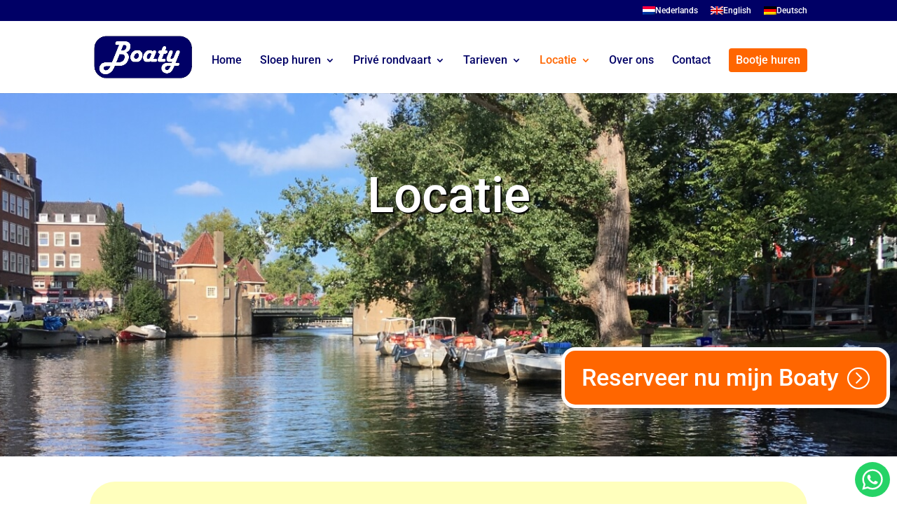

--- FILE ---
content_type: text/css
request_url: https://www.boaty.nl/wp-content/plugins/charter//css/charter.css?ver=1.1
body_size: 433
content:
.calculator-block {
    position: relative;
    text-decoration: none;
    margin-right: 0;

	@media (min-width: 940px) {
        max-width: 1240px;
        margin-left: auto; margin-right: auto;
    }
}

.calculator-block iframe {
	border: 0;
	width: 100%; min-height: 400px;
}

.calculator-block .is-hidden {
	display: none;
}

.calculator-block__inner {
}

.calculator-block__widget {
    margin-right: 25px;
    font-size: 15px;

    @media (min-width: 940px) {
        display: block;
        position: absolute; top: 30px; right: 0;
        width: 30%; height: calc(100% - 80px);
    }
}

.calculator-block__widget-inner {
   	color: #FFFFFF;
    background: #FF6600;
    padding: 25px;
    border-radius: 20px;

    @media (min-width: 940px) {
        position: sticky; top: 100px; left: 0;
    }
}

.calculator-block__widget-inner h3 {
    color: #000066 !important;
}

.calculator-block__price-list {
    line-height: 34px;
}

.calculator-block__price-list dt {
    float: left;
    width: 160px;

    @include bp-min($medium) {
        width: 200px;
    }

    @include bp-min($large) {
        width: 240px;
    }
}

.calculator-block__price-list small {
    display: none;

    @include bp-min($large) {
        display: inline-block;
    }

}

.calculator-block__price-list dd {
    text-align: right;
}

.calculator--charter {
    width: calc(100% - 25px);
    border: none;

    @include bp-min($medium) {
        width: 100%;
    }
}

div.gfield--width-full.food-selected {
    border-color: var(--green) !important;
}

.cs-theme--accordion .gform_fields {
    box-shadow: none !important;
}

--- FILE ---
content_type: text/css
request_url: https://www.boaty.nl/wp-content/et-cache/46/et-divi-dynamic-46-late.css?ver=1767977700
body_size: 70
content:
@font-face{font-family:ETmodules;font-display:block;src:url(//www.boaty.nl/wp-content/themes/Divi/core/admin/fonts/modules/all/modules.eot);src:url(//www.boaty.nl/wp-content/themes/Divi/core/admin/fonts/modules/all/modules.eot?#iefix) format("embedded-opentype"),url(//www.boaty.nl/wp-content/themes/Divi/core/admin/fonts/modules/all/modules.woff) format("woff"),url(//www.boaty.nl/wp-content/themes/Divi/core/admin/fonts/modules/all/modules.ttf) format("truetype"),url(//www.boaty.nl/wp-content/themes/Divi/core/admin/fonts/modules/all/modules.svg#ETmodules) format("svg");font-weight:400;font-style:normal}

--- FILE ---
content_type: text/css
request_url: https://www.boaty.nl/wp-content/et-cache/global/et-divi-customizer-global.min.css?ver=1767973323
body_size: 4588
content:
body,.et_pb_column_1_2 .et_quote_content blockquote cite,.et_pb_column_1_2 .et_link_content a.et_link_main_url,.et_pb_column_1_3 .et_quote_content blockquote cite,.et_pb_column_3_8 .et_quote_content blockquote cite,.et_pb_column_1_4 .et_quote_content blockquote cite,.et_pb_blog_grid .et_quote_content blockquote cite,.et_pb_column_1_3 .et_link_content a.et_link_main_url,.et_pb_column_3_8 .et_link_content a.et_link_main_url,.et_pb_column_1_4 .et_link_content a.et_link_main_url,.et_pb_blog_grid .et_link_content a.et_link_main_url,body .et_pb_bg_layout_light .et_pb_post p,body .et_pb_bg_layout_dark .et_pb_post p{font-size:18px}.et_pb_slide_content,.et_pb_best_value{font-size:20px}body{color:#000066}h1,h2,h3,h4,h5,h6{color:#ff6600}body{line-height:1.5em}#et_search_icon:hover,.mobile_menu_bar:before,.mobile_menu_bar:after,.et_toggle_slide_menu:after,.et-social-icon a:hover,.et_pb_sum,.et_pb_pricing li a,.et_pb_pricing_table_button,.et_overlay:before,.entry-summary p.price ins,.et_pb_member_social_links a:hover,.et_pb_widget li a:hover,.et_pb_filterable_portfolio .et_pb_portfolio_filters li a.active,.et_pb_filterable_portfolio .et_pb_portofolio_pagination ul li a.active,.et_pb_gallery .et_pb_gallery_pagination ul li a.active,.wp-pagenavi span.current,.wp-pagenavi a:hover,.nav-single a,.tagged_as a,.posted_in a{color:#f4a609}.et_pb_contact_submit,.et_password_protected_form .et_submit_button,.et_pb_bg_layout_light .et_pb_newsletter_button,.comment-reply-link,.form-submit .et_pb_button,.et_pb_bg_layout_light .et_pb_promo_button,.et_pb_bg_layout_light .et_pb_more_button,.et_pb_contact p input[type="checkbox"]:checked+label i:before,.et_pb_bg_layout_light.et_pb_module.et_pb_button{color:#f4a609}.footer-widget h4{color:#f4a609}.et-search-form,.nav li ul,.et_mobile_menu,.footer-widget li:before,.et_pb_pricing li:before,blockquote{border-color:#f4a609}.et_pb_counter_amount,.et_pb_featured_table .et_pb_pricing_heading,.et_quote_content,.et_link_content,.et_audio_content,.et_pb_post_slider.et_pb_bg_layout_dark,.et_slide_in_menu_container,.et_pb_contact p input[type="radio"]:checked+label i:before{background-color:#f4a609}.container,.et_pb_row,.et_pb_slider .et_pb_container,.et_pb_fullwidth_section .et_pb_title_container,.et_pb_fullwidth_section .et_pb_title_featured_container,.et_pb_fullwidth_header:not(.et_pb_fullscreen) .et_pb_fullwidth_header_container{max-width:1280px}.et_boxed_layout #page-container,.et_boxed_layout.et_non_fixed_nav.et_transparent_nav #page-container #top-header,.et_boxed_layout.et_non_fixed_nav.et_transparent_nav #page-container #main-header,.et_fixed_nav.et_boxed_layout #page-container #top-header,.et_fixed_nav.et_boxed_layout #page-container #main-header,.et_boxed_layout #page-container .container,.et_boxed_layout #page-container .et_pb_row{max-width:1440px}.nav li ul{border-color:#ff6600}.et_secondary_nav_enabled #page-container #top-header{background-color:#000066!important}#et-secondary-nav li ul{background-color:#000066}.et_header_style_centered .mobile_nav .select_page,.et_header_style_split .mobile_nav .select_page,.et_nav_text_color_light #top-menu>li>a,.et_nav_text_color_dark #top-menu>li>a,#top-menu a,.et_mobile_menu li a,.et_nav_text_color_light .et_mobile_menu li a,.et_nav_text_color_dark .et_mobile_menu li a,#et_search_icon:before,.et_search_form_container input,span.et_close_search_field:after,#et-top-navigation .et-cart-info{color:#000066}.et_search_form_container input::-moz-placeholder{color:#000066}.et_search_form_container input::-webkit-input-placeholder{color:#000066}.et_search_form_container input:-ms-input-placeholder{color:#000066}#top-menu li a{font-size:16px}body.et_vertical_nav .container.et_search_form_container .et-search-form input{font-size:16px!important}#top-menu li.current-menu-ancestor>a,#top-menu li.current-menu-item>a,#top-menu li.current_page_item>a{color:#ff6600}#main-footer{background-color:#000066}#main-footer .footer-widget h4,#main-footer .widget_block h1,#main-footer .widget_block h2,#main-footer .widget_block h3,#main-footer .widget_block h4,#main-footer .widget_block h5,#main-footer .widget_block h6{color:#f4a609}.footer-widget li:before{border-color:#f4a609}.footer-widget,.footer-widget li,.footer-widget li a,#footer-info{font-size:16px}.footer-widget .et_pb_widget div,.footer-widget .et_pb_widget ul,.footer-widget .et_pb_widget ol,.footer-widget .et_pb_widget label{line-height:1.4em}#footer-widgets .footer-widget li:before{top:8.2px}#footer-info{font-size:10px}#footer-bottom .et-social-icon a{font-size:30px}body .et_pb_button{background-color:#ff6600;border-width:4px!important;border-radius:10px}body.et_pb_button_helper_class .et_pb_button,body.et_pb_button_helper_class .et_pb_module.et_pb_button{color:#ffffff}body .et_pb_button:after{font-size:32px;color:#000066}body .et_pb_bg_layout_light.et_pb_button:hover,body .et_pb_bg_layout_light .et_pb_button:hover,body .et_pb_button:hover{color:#ffffff!important}@media only screen and (min-width:981px){.et_pb_section{padding:0% 0}.et_pb_fullwidth_section{padding:0}.et_pb_row{padding:1% 0}#main-footer .footer-widget h4,#main-footer .widget_block h1,#main-footer .widget_block h2,#main-footer .widget_block h3,#main-footer .widget_block h4,#main-footer .widget_block h5,#main-footer .widget_block h6{font-size:22px}.et_header_style_left #et-top-navigation,.et_header_style_split #et-top-navigation{padding:39px 0 0 0}.et_header_style_left #et-top-navigation nav>ul>li>a,.et_header_style_split #et-top-navigation nav>ul>li>a{padding-bottom:39px}.et_header_style_split .centered-inline-logo-wrap{width:78px;margin:-78px 0}.et_header_style_split .centered-inline-logo-wrap #logo{max-height:78px}.et_pb_svg_logo.et_header_style_split .centered-inline-logo-wrap #logo{height:78px}.et_header_style_centered #top-menu>li>a{padding-bottom:14px}.et_header_style_slide #et-top-navigation,.et_header_style_fullscreen #et-top-navigation{padding:30px 0 30px 0!important}.et_header_style_centered #main-header .logo_container{height:78px}#logo{max-height:86%}.et_pb_svg_logo #logo{height:86%}.et_header_style_centered.et_hide_primary_logo #main-header:not(.et-fixed-header) .logo_container,.et_header_style_centered.et_hide_fixed_logo #main-header.et-fixed-header .logo_container{height:14.04px}.et_fixed_nav #page-container .et-fixed-header#top-header{background-color:#000066!important}.et_fixed_nav #page-container .et-fixed-header#top-header #et-secondary-nav li ul{background-color:#000066}.et-fixed-header #top-menu a,.et-fixed-header #et_search_icon:before,.et-fixed-header #et_top_search .et-search-form input,.et-fixed-header .et_search_form_container input,.et-fixed-header .et_close_search_field:after,.et-fixed-header #et-top-navigation .et-cart-info{color:#000066!important}.et-fixed-header .et_search_form_container input::-moz-placeholder{color:#000066!important}.et-fixed-header .et_search_form_container input::-webkit-input-placeholder{color:#000066!important}.et-fixed-header .et_search_form_container input:-ms-input-placeholder{color:#000066!important}.et-fixed-header #top-menu li.current-menu-ancestor>a,.et-fixed-header #top-menu li.current-menu-item>a,.et-fixed-header #top-menu li.current_page_item>a{color:#ff6600!important}}@media only screen and (min-width:1600px){.et_pb_row{padding:16px 0}.et_pb_section{padding:0px 0}.single.et_pb_pagebuilder_layout.et_full_width_page .et_post_meta_wrapper{padding-top:48px}.et_pb_fullwidth_section{padding:0}}@media only screen and (max-width:980px){.et_pb_section{padding:0px 0}.et_pb_section.et_pb_fullwidth_section{padding:0}.et_pb_row,.et_pb_column .et_pb_row_inner{padding:0px 0}}@media only screen and (max-width:767px){body,.et_pb_column_1_2 .et_quote_content blockquote cite,.et_pb_column_1_2 .et_link_content a.et_link_main_url,.et_pb_column_1_3 .et_quote_content blockquote cite,.et_pb_column_3_8 .et_quote_content blockquote cite,.et_pb_column_1_4 .et_quote_content blockquote cite,.et_pb_blog_grid .et_quote_content blockquote cite,.et_pb_column_1_3 .et_link_content a.et_link_main_url,.et_pb_column_3_8 .et_link_content a.et_link_main_url,.et_pb_column_1_4 .et_link_content a.et_link_main_url,.et_pb_blog_grid .et_link_content a.et_link_main_url{font-size:16px}.et_pb_slider.et_pb_module .et_pb_slides .et_pb_slide_content,.et_pb_best_value{font-size:18px}h1{font-size:22px}h2,.product .related h2,.et_pb_column_1_2 .et_quote_content blockquote p{font-size:18px}h3{font-size:16px}h4,.et_pb_circle_counter h3,.et_pb_number_counter h3,.et_pb_column_1_3 .et_pb_post h2,.et_pb_column_1_4 .et_pb_post h2,.et_pb_blog_grid h2,.et_pb_column_1_3 .et_quote_content blockquote p,.et_pb_column_3_8 .et_quote_content blockquote p,.et_pb_column_1_4 .et_quote_content blockquote p,.et_pb_blog_grid .et_quote_content blockquote p,.et_pb_column_1_3 .et_link_content h2,.et_pb_column_3_8 .et_link_content h2,.et_pb_column_1_4 .et_link_content h2,.et_pb_blog_grid .et_link_content h2,.et_pb_column_1_3 .et_audio_content h2,.et_pb_column_3_8 .et_audio_content h2,.et_pb_column_1_4 .et_audio_content h2,.et_pb_blog_grid .et_audio_content h2,.et_pb_column_3_8 .et_pb_audio_module_content h2,.et_pb_column_1_3 .et_pb_audio_module_content h2,.et_pb_gallery_grid .et_pb_gallery_item h3,.et_pb_portfolio_grid .et_pb_portfolio_item h2,.et_pb_filterable_portfolio_grid .et_pb_portfolio_item h2{font-size:13px}.et_pb_slider.et_pb_module .et_pb_slides .et_pb_slide_description .et_pb_slide_title{font-size:33px}.et_pb_gallery_grid .et_pb_gallery_item h3,.et_pb_portfolio_grid .et_pb_portfolio_item h2,.et_pb_filterable_portfolio_grid .et_pb_portfolio_item h2,.et_pb_column_1_4 .et_pb_audio_module_content h2{font-size:11px}h5{font-size:11px}h6{font-size:10px}}	h1,h2,h3,h4,h5,h6{font-family:'Roboto',Helvetica,Arial,Lucida,sans-serif}body,input,textarea,select{font-family:'Roboto',Helvetica,Arial,Lucida,sans-serif}.et_pb_button{font-family:'Roboto',Helvetica,Arial,Lucida,sans-serif}#main-header,#et-top-navigation{font-family:'Roboto',Helvetica,Arial,Lucida,sans-serif}#top-header .container{font-family:'Roboto',Helvetica,Arial,Lucida,sans-serif}body #page-container #main-content #mobilecta{padding:0px!important;position:absolute;top:0}#mobilecta .et_pb_column{float:none;margin:0px;width:100%}#mobilecta .et_pb_column .et_pb_promo{padding:0px}#mobilecta .et_pb_column .et_pb_promo .et_pb_promo_description{padding:15px 0px!important;font-size:25px!important}#mobilecta .et_pb_column p{color:black}#mobilecta .et_pb_column p span.secondline{font-size:20px}#mobilecta .et_pb_column p span.secondline span{color:white}h3{padding-bottom:0px}ul{padding-bottom:0px!important}img#logo{vertical-align:middle!important;max-width:8em!important;max-height:4em!important}#home_row1 img{max-width:750px!important}#home_row1{margin-top:0px!important;margin-bottom:0px!important}#menu-item-2784 a,#menu-item-8695 a,#menu-item-9425 a{background-color:#ff6600;padding:0.6em!important;border-radius:0.8em;color:white!important}.et-fixed-header #top-menu #menu-item-2784 a,.et-fixed-header #top-menu #menu-item-8695 a,.et-fixed-header #top-menu #menu-item-9425 a{color:white!important}.bluerow{background-color:#F2F9F9!important}.yellowrow #page-container{background-color:#FFFFBD!important;padding:1em}.yellowrow h1{margin:0px;color:#ff6600}.yellowsection,.bluesection{background-color:#FFFFBD!important;border-radius:2em;max-width:1280px;margin-left:auto;margin-right:auto}.bluesection{background-color:#F2F9F9!important}.bluesection .et_pb_row{background-color:#F2F9F9!important}.yellowsection .et_pb_row,.bluesection .et_pb_row{width:100%}img{vertical-align:bottom!important}h5.et_pb_toggle_title{color:#ff6600!important;font-size:1.3em}h3.heading-more{color:#000066!important}body,p{font-weight:400}a{color:#ff6600;font-weight:500;-o-transition:.3s;-ms-transition:.3s;-moz-transition:.3s;-webkit-transition:.3s;transition:.3s}a:hover{color:#000066;text-decoration:underline}.et_pb_text{padding-top:1em;padding-bottom:1em;border-radius:1em}.locatie_site .material-icons{font-size:7em!important}.input{background-color:#FFFFBD!important}.et_pb_toggle_item{margin-bottom:30px!important}@media only screen and (max-width:768px){h2,#page-container #main-content .et_pb_text_inner h2 span{font-size:22px!important}}.et_pb_row.transparent-blocks .et_pb_text{background-color:transparent!important}h1{margin:10px}h1,h3{color:#000066}#page-container ul,#page-container ol{line-height:inherit}#main-header{-webkit-box-shadow:none!important;-moz-box-shadow:none!important;box-shadow:none!important}.et_pb_gutters2.et_pb_row.et_pb_row_fullwidth,.et_pb_gutters2 .et_pb_row.et_pb_row_fullwidth{width:100%!important;max-width:100%!important}.et_pb_row_fullwidth .et_pb_cta_0{height:500px}.home .et_pb_section_1{position:absolute;right:10%;top:135px;width:80%;height:136px;background-color:transparent}.home .et_pb_section_1 .et_pb_row{width:160px;float:right}.home .et_pb_section_1 .widCOE{margin:0px!important}.home .et_pb_section_1 .TA_certificateOfExcellence{width:152px;border:2px solid #FFFFFF}.home .et_pb_section_1 .et_pb_column{width:168px}body #page-container .et_pb_cta_0.et_pb_promo{position:relative;max-width:1280px;margin-left:auto;margin-right:auto}body #page-container .et_pb_cta_0.et_pb_promo .et_pb_button{position:absolute;bottom:50px;right:10px}body #page-container #main-content .et_pb_cta_0.et_pb_promo .et_pb_button:hover:after{color:#ff6600!important}.et_pb_button:hover:after{color:#ff6600!important}body #page-container .et_pb_button:hover{color:#ff6600!important;border-color:#ff6600!important;background-color:#FFFFFF}.contact_NL .et_pb_button:hover:after{color:white!important}.et_pb_button_alignment_left{display:inline-block;margin-right:10px}body .et_pb_cta_0 .et_pb_promo_description{font-weight:400;text-shadow:2px 2px 1px #000000;font-size:70px;padding-bottom:0px;line-height:1}body .et_pb_cta_0 .et_pb_promo_description h1{font-size:71px;text-align:center}.et_pb_row{background-color:#f2f9f9;padding:1em;border-radius:2em;margin-bottom:2em}.et_pb_row:nth-child(even){background-color:#FFFFBD}#main-content .et_pb_row.row-no-background-color{background-color:transparent}.et_pb_row:not(.row-no-background-color,.backgroundcolor-on-blocks):nth-child(even) .et_pb_column:nth-child(1){float:right;margin-right:0px;margin-left:3%}#main-content .bluerow .et_pb_column:nth-child(1){float:right;margin-right:0px;margin-left:3%}#main-content .yellowrow .et_pb_column:nth-child(1){float:left;margin-left:0px;margin-right:3%}#main-content .et_pb_row.no-right-align .et_pb_column:nth-child(1){float:left;margin-left:0%;margin-right:3%}.et_pb_row:first-child,.et_pb_row.no-background{background-color:transparent;padding:16px 0;border-radius:0px}.et_pb_row .et_pb_text{background-color:transparent}.et_pb_row.backgroundcolor-on-blocks,.et_pb_row.yellowbackgroundcolor-on-blocks{background-color:transparent;padding:0em}.et_pb_row.backgroundcolor-on-blocks .et_pb_column{background-color:#f2f9f9;border-radius:2em;padding:1em}.et_pb_row.yellowbackgroundcolor-on-blocks .et_pb_column{background-color:#FFFFBD;border-radius:2em;padding:1em;justify-content:space-between;display:flex;flex-direction:column}.et_pb_row .et_pb_image img,.et_pb_row .et_pb_image .et_overlay{border-radius:1.25em}.reserveerbutton a.big-button.bigorange{color:#000066!important;background:#f4a609;box-shadow:none;text-shadow:none}.et_pb_gutters2.et_pb_footer_columns3 .footer-widget .fwidget{margin-bottom:0px}.et-social-icon.et-social-facebook a{color:#3b5998}.et-social-icon.et-social-twitter a{color:#4099FF}.et-social-icon.et-social-google-plus a{color:#d34836}.et_pb_social_media_follow li a.icon{height:64px;width:64px}.et_pb_social_media_follow li a.icon::before{font-size:32px;height:64px;line-height:64px;width:64px}.et_pb_social_media_follow li a.follow_button{font-size:32px;line-height:64px;margin-top:0px}.et_pb_widget a,.et_pb_widget a:hover{color:#f4a609}#main-content .et_pb_blurb_container{vertical-align:bottom}.et_pb_blurb_container h2{padding-bottom:3px}.et_pb_gallery_grid .et_pb_gallery_image img{border-radius:1.25em;max-width:450px}.bulletlist-vinkjes ul{list-style:none;padding-left:0px}.bulletlist-vinkjes ul li:before{content:"✓";display:inline-block;margin-right:10px}#rentaboat .et_pb_row{background-color:transparent}#rentaboat .et_pb_column_4_4 .et_pb_image_wrap img{max-width:100%}#rentaboat h3{font-size:20px;font-weight:600px;color:#fc6400;margin-bottom:5px}#rentaboat .et_pb_image{margin-top:0px!important}#rentaboat .et_pb_text ol{margin-bottom:0px!important}#rentaboat .et_pb_row:not(.et_pb_row_1) ol li{margin-bottom:20px}#rentaboat .et_pb_row:nth-child(even) .et_pb_column:nth-child(1){float:left;margin-right:3%;margin-left:0}.site-footer__whatsapp{position:fixed;bottom:10px;right:10px;z-index:1000;width:50px;height:50px;background:rgb(37,211,102);border-radius:50%;display:block}.site-footer__whatsapp svg{width:30px;height:auto;margin-top:10px;margin-left:10px}@media only screen and (min-width:960px){.et_pb_text+.et_pb_button_module_wrapper{margin-top:-18px}.two-column-list ol{-moz-column-count:2;-moz-column-gap:20px;-webkit-column-count:2;-webkit-column-gap:20px;column-count:2;column-gap:20px}#rentaboat .et_pb_row{margin-top:-122px;margin-bottom:0px;padding-top:122px}}@media only screen and (min-width:960px) and (max-width:1220px){.container,.et_pb_row{width:95%}#top-menu li{padding-right:15px}}@media only screen and (max-width:767px){body #page-container #main-content .et_pb_row{box-sizing:border-box;padding:5% 7% 5% 7%!important;border-radius:0px;margin-bottom:0px!important;margin-top:0px!important}body #page-container #main-content .et_pb_row.row-no-background-color{padding-bottom:0px!important}body #page-container #main-content .et_pb_row.row-no-background-color .et_pb_column{margin-bottom:0px!important}.et_pb_row.et_pb_row_fullwidth .et_pb_column{margin-bottom:0px!important}#page-container #main-content .et_pb_row.yellowbackgroundcolor-on-blocks{background-color:#FFFFD5!important}#page-container #main-content .et_pb_row.backgroundcolor-on-blocks{background-color:#f2f9f9!important}.et_pb_row.yellowbackgroundcolor-on-blocks .et_pb_column,.et_pb_row.backgroundcolor-on-blocks .et_pb_column{padding-left:0px;padding-right:0px}.et_pb_row.yellowbackgroundcolor-on-blocks .et_pb_column{border-radius:0px;margin-bottom:0px!important}.yellowsection,.bluesection{width:100%;margin-left:0%;margin-right:0%;padding:5% 7% 5% 7%!important;border-radius:0px}body #page-container #main-content .yellowsection .et_pb_row,body #page-container #main-content .bluesection .et_pb_row{padding:0%!important}body #page-container #main-content h2{text-align:center!important;line-height:1.2em}body .et_pb_cta_0.et_pb_promo{height:auto;min-height:70vw;display:flex;align-items:center;justify-content:center;padding:0px!important}body .et_pb_cta_0 .et_pb_promo_description,body .et_pb_cta_0.et_pb_promo h1,body .et_pb_cta_0.et_pb_promo h1 span,body .et_pb_cta_1 .et_pb_promo_description,body .et_pb_cta_1.et_pb_promo h1,body .et_pb_cta_1.et_pb_promo h1 span{font-size:27px!important}body .et_pb_cta_0.et_pb_promo .et_pb_button_wrapper{display:none}body #page-container #main-content .et_pb_blurb_container h2.et_pb_module_header{text-align:left!important;font-size:19px;padding:4px 0px 8px}body #page-container #main-content .et_pb_cta_0.et_pb_promo .et_pb_button:after{line-height:1.25em;font-size:24px!important}.home .et_pb_section_1{top:375px;width:100%;text-align:center}.home .et_pb_row_1{margin-bottom:20px}.home .et_pb_section_1 .et_pb_row_8{width:152px}.et_pb_section .et_pb_column .et_pb_module{margin-bottom:0px}.et_pb_column{margin-bottom:0px}body #page-container .et_pb_button{margin-bottom:1.5rem;font-size:22px!important;width:100%;max-width:450px}.home .et_pb_section_1{right:0%}.home .et_pb_section_1 .et_pb_row{width:100%;float:none}.et_pb_row{width:100%!important}.home .et_pb_section_1 .TA_certificateOfExcellence{margin:0px auto}body #page-container .et_pb_cta_0.et_pb_promo .et_pb_button{position:absolute;bottom:-60px;font-size:17px!important;left:10px;padding-right:10px;z-index:1;text-align:center;padding:8px 24px;width:360px;margin-left:auto;margin-right:auto;font-size:24px!important}.home.page-id-38 .et_pb_row.et_pb_row_0{margin-bottom:35px}.home.page-id-38 #page-container .et_pb_cta_0.et_pb_promo .et_pb_button{font-weight:700}body #page-container .et_pb_cta_0.et_pb_promo .et_pb_button::after{font-size:30px!important;margin-top:5px}.entry-content tr td,body.et-pb-preview #main-content .container tr td{padding:2px}.entry-content tr td:first-child,body.et-pb-preview #main-content .container tr td:first-child{padding:1rem}body #page-container #main-content .et_pb_row{}body #page-container #main-content .et_pb_row.mobile-keep-padding-top{padding-top:1em!important}body #page-container #main-content .et_pb_row.backgroundcolor-on-blocks,body #page-container #main-content .et_pb_row.yellowbackgroundcolor-on-blocks{padding-top:0em!important;padding-bottom:0em!important}.yellowrow,.yellowsection,.et_pb_row:nth-child(even),.et_pb_row.yellowbackgroundcolor-on-blocks .et_pb_column{background-color:#FFFFD5!important}#main-content .et_pb_row.row-no-background-color{background-color:transparent!important}#main-content .bluerow,#main-content .bluesection,#main-content .bluesection .et_pb_row{background-color:#F2F9F9!important}#rentaboat .et_pb_row{background-color:transparent!important}#home_row1 img{max-width:100%!important}}@media all and (min-width:768px) and (max-width:980px){body #page-container #main-content .et_pb_row{padding:0% 5% 0% 5%!important}}@media only screen and (max-width:767px){.et_pb_column{margin-bottom:0em!important}.row-no-column-margin .et_pb_column{margin-bottom:5px!important}.no-margin-last-column .et_pb_column:nth-last-of-type(1){margin-bottom:0px!important}.et_pb_row_1{margin-top:3em!important}body #page-container #main-content .et_pb_row #home_row1{padding-top:0!important;padding-bottom:0!important;margin-top:0!important;margin-bottom:0!important}.et_pb_column .et_pb_column_4_4 .et_pb_column_1{margin-top:0px!important}#page-container #main-content .et_pb_text_inner span,#page-container #main-content .et_pb_text_inner strong{font-size:16px!important}}@media only screen and (max-width:400px){body #page-container .et_pb_cta_0.et_pb_promo .et_pb_button{width:90%;left:5%}}@media only screen and (max-width:380px){.home .et_pb_section_1{top:400px}}@media only screen and (max-width:981px){#et_mobile_nav_menu .menu-item-language .wpml-ls-flag{vertical-align:middle!important;margin-right:2px}}@media all and (min-width:768px) and (max-width:980px){.et_pb_text{padding-left:1.5em!important;padding-right:1.5em!important;padding-top:1.5em!important;padding-bottom:0em!important}}@media all and (min-width:981px){.et_pb_text{padding-left:0.5em!important;padding-right:0.5em!important}html[lang="fr-FR"] #et-top-navigation{float:left;padding-left:250px!important}#page-container #et-top-navigation nav>ul>li:last-child>a{padding:10px;background-color:#ff6600;border-radius:4px;margin-bottom:30px;color:#FFFFFF}}#TA_cdsratingsonlynarrow473{max-width:218px!important}#CDSRATINGWIDGET473{width:218px!important}

--- FILE ---
content_type: text/css
request_url: https://www.boaty.nl/wp-content/et-cache/46/et-divi-dynamic-46-late.css
body_size: 70
content:
@font-face{font-family:ETmodules;font-display:block;src:url(//www.boaty.nl/wp-content/themes/Divi/core/admin/fonts/modules/all/modules.eot);src:url(//www.boaty.nl/wp-content/themes/Divi/core/admin/fonts/modules/all/modules.eot?#iefix) format("embedded-opentype"),url(//www.boaty.nl/wp-content/themes/Divi/core/admin/fonts/modules/all/modules.woff) format("woff"),url(//www.boaty.nl/wp-content/themes/Divi/core/admin/fonts/modules/all/modules.ttf) format("truetype"),url(//www.boaty.nl/wp-content/themes/Divi/core/admin/fonts/modules/all/modules.svg#ETmodules) format("svg");font-weight:400;font-style:normal}

--- FILE ---
content_type: text/javascript
request_url: https://www.boaty.nl/wp-content/cache/autoptimize/js/autoptimize_single_25422630ae54c27aa9767ab807b4524f.js?ver=1.1
body_size: 770
content:
const el=document.querySelector('[data-enhancer="calculator"]');const language=document.querySelector('html').getAttribute('lang');const formId=el.getAttribute('data-form_id');const theme=el.getAttribute('data-theme');let url='https://admin.mokumboot.nl/en/calculator/';if(language==='nl-NL'){url='https://admin.mokumboot.nl/calculator/';}
if(language==='fr-FR'){url='https://admin.mokumboot.nl/fr/calculator/';}
if(language==='de-DE'){url='https://admin.mokumboot.nl/de/calculator/';}
if(window.location.hostname==="localhost"||window.location.hostname==="viisi.localhost"){url='https://mokumboot.localhost/calculator/';}
const queryString=window.location.search;if(queryString){url+=`${queryString}&form_id=${formId}&theme=${theme}`;}else{url+=`?form_id=${formId}&theme=${theme}`;}
if(window.location.hostname==="localhost"||window.location.hostname==="mokumboot.localhost"){const timestamp=Date.now();url+=`&t=${timestamp}`;}
const meta=document.createElement('meta');meta.setAttribute('name','viewport');meta.setAttribute('content','width=device-width, initial-scale=1.0, maximum-scale=1.0, user-scalable=no');const iframe=document.createElement('iframe');iframe.setAttribute('src',url);iframe.setAttribute('height','400px');iframe.classList.add('calculator--charter');el.appendChild(iframe);var postFunctions={'resizeIframe':function(height){resizeIframe(height);},'updatePrice':function(totals){updatePrice(totals);}}
window.addEventListener('message',function(event){if(postFunctions[event.data.func]){postFunctions[event.data.func](event.data.var);}});function isNumber(value){return typeof value==='number';}
function resizeIframe(height){let iframe=document.querySelector('iframe.calculator--charter');iframe.setAttribute('height',height+'px !important');}
function updatePrice(totals){Object.keys(totals).forEach(key=>{if(totals.boat_type){document.querySelector('.calculator-block__widget-inner').removeAttribute('style');let value='';if(document.querySelector(`.${key}`)){if(totals[key]>0&&isNumber(totals[key])){value=`€ ${totals[key].toFixed(2).replace('.', ',')}`;document.querySelector(`.${key}`).previousElementSibling.classList.remove('is-hidden');}else{if(typeof totals[key]==='string'||totals[key]instanceof String){value=totals[key];}else{document.querySelector(`.${key}`).previousElementSibling.classList.add('is-hidden');}}
document.querySelector(`.${key}`).innerHTML=value;}}});}